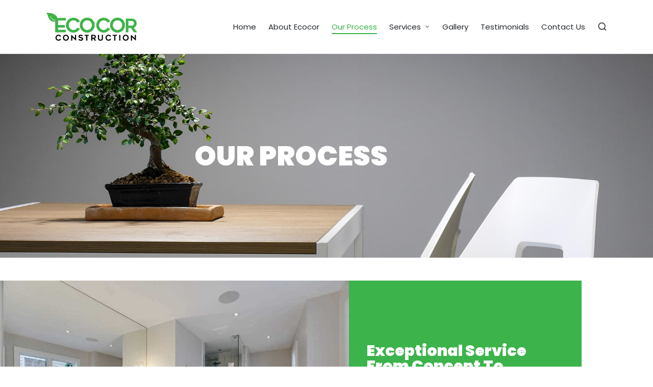

--- FILE ---
content_type: text/css
request_url: https://ecocor.ca/wp-content/uploads/elementor/css/post-1398.css?ver=1769379775
body_size: 422
content:
.elementor-1398 .elementor-element.elementor-element-61d4389a > .elementor-container{min-height:400px;}.elementor-1398 .elementor-element.elementor-element-61d4389a:not(.elementor-motion-effects-element-type-background), .elementor-1398 .elementor-element.elementor-element-61d4389a > .elementor-motion-effects-container > .elementor-motion-effects-layer{background-image:url("https://ecocor.ca/wp-content/uploads/2022/06/davide-cantelli-240809-unsplash.jpg");background-position:center center;background-repeat:no-repeat;background-size:cover;}.elementor-1398 .elementor-element.elementor-element-61d4389a > .elementor-background-overlay{background-color:#000000;opacity:0.53;transition:background 0.3s, border-radius 0.3s, opacity 0.3s;}.elementor-1398 .elementor-element.elementor-element-61d4389a{transition:background 0.3s, border 0.3s, border-radius 0.3s, box-shadow 0.3s;}.elementor-1398 .elementor-element.elementor-element-6547834a{text-align:center;}.elementor-1398 .elementor-element.elementor-element-6547834a .elementor-heading-title{color:#FFFFFF;}.elementor-1398 .elementor-element.elementor-element-2f4ad63 > .elementor-container > .elementor-column > .elementor-widget-wrap{align-content:center;align-items:center;}.elementor-1398 .elementor-element.elementor-element-2f4ad63{margin-top:45px;margin-bottom:45px;}.elementor-1398 .elementor-element.elementor-element-247e418 img{width:100%;}.elementor-1398 .elementor-element.elementor-element-4858aa2:not(.elementor-motion-effects-element-type-background) > .elementor-widget-wrap, .elementor-1398 .elementor-element.elementor-element-4858aa2 > .elementor-widget-wrap > .elementor-motion-effects-container > .elementor-motion-effects-layer{background-color:#3CB34B;}.elementor-1398 .elementor-element.elementor-element-4858aa2 > .elementor-element-populated{transition:background 0.3s, border 0.3s, border-radius 0.3s, box-shadow 0.3s;padding:35px 35px 35px 35px;}.elementor-1398 .elementor-element.elementor-element-4858aa2 > .elementor-element-populated > .elementor-background-overlay{transition:background 0.3s, border-radius 0.3s, opacity 0.3s;}.elementor-1398 .elementor-element.elementor-element-63b1734 .elementor-heading-title{color:#FFFFFF;text-transform:capitalize;}.elementor-1398 .elementor-element.elementor-element-05f055f{color:#FFFFFF;}.elementor-1398 .elementor-element.elementor-element-dd253d5 > .elementor-container > .elementor-column > .elementor-widget-wrap{align-content:center;align-items:center;}.elementor-1398 .elementor-element.elementor-element-dd253d5{margin-top:45px;margin-bottom:45px;}.elementor-1398 .elementor-element.elementor-element-2f430cf:not(.elementor-motion-effects-element-type-background) > .elementor-widget-wrap, .elementor-1398 .elementor-element.elementor-element-2f430cf > .elementor-widget-wrap > .elementor-motion-effects-container > .elementor-motion-effects-layer{background-color:#3CB34B;}.elementor-1398 .elementor-element.elementor-element-2f430cf > .elementor-element-populated{transition:background 0.3s, border 0.3s, border-radius 0.3s, box-shadow 0.3s;padding:35px 35px 35px 35px;}.elementor-1398 .elementor-element.elementor-element-2f430cf > .elementor-element-populated > .elementor-background-overlay{transition:background 0.3s, border-radius 0.3s, opacity 0.3s;}.elementor-1398 .elementor-element.elementor-element-ad8c5e4{text-align:right;}.elementor-1398 .elementor-element.elementor-element-ad8c5e4 .elementor-heading-title{color:#FFFFFF;}.elementor-1398 .elementor-element.elementor-element-18ff742{text-align:right;color:#FFFFFF;font-size:13px;line-height:17px;}.elementor-1398 .elementor-element.elementor-element-e55c0b1 img{width:100%;}.elementor-1398 .elementor-element.elementor-element-72c4bf5 > .elementor-container > .elementor-column > .elementor-widget-wrap{align-content:center;align-items:center;}.elementor-1398 .elementor-element.elementor-element-72c4bf5{margin-top:45px;margin-bottom:45px;}.elementor-1398 .elementor-element.elementor-element-a6a2355 img{width:100%;}.elementor-1398 .elementor-element.elementor-element-4023073:not(.elementor-motion-effects-element-type-background) > .elementor-widget-wrap, .elementor-1398 .elementor-element.elementor-element-4023073 > .elementor-widget-wrap > .elementor-motion-effects-container > .elementor-motion-effects-layer{background-color:#3CB34B;}.elementor-1398 .elementor-element.elementor-element-4023073 > .elementor-element-populated{transition:background 0.3s, border 0.3s, border-radius 0.3s, box-shadow 0.3s;padding:35px 35px 35px 35px;}.elementor-1398 .elementor-element.elementor-element-4023073 > .elementor-element-populated > .elementor-background-overlay{transition:background 0.3s, border-radius 0.3s, opacity 0.3s;}.elementor-1398 .elementor-element.elementor-element-719cbb4 .elementor-heading-title{color:#FFFFFF;}.elementor-1398 .elementor-element.elementor-element-c462484{color:#FFFFFF;}.elementor-1398 .elementor-element.elementor-element-97d6635 > .elementor-container > .elementor-column > .elementor-widget-wrap{align-content:center;align-items:center;}.elementor-1398 .elementor-element.elementor-element-97d6635{margin-top:45px;margin-bottom:45px;}.elementor-1398 .elementor-element.elementor-element-342d314:not(.elementor-motion-effects-element-type-background) > .elementor-widget-wrap, .elementor-1398 .elementor-element.elementor-element-342d314 > .elementor-widget-wrap > .elementor-motion-effects-container > .elementor-motion-effects-layer{background-color:#3CB34B;}.elementor-1398 .elementor-element.elementor-element-342d314 > .elementor-element-populated{transition:background 0.3s, border 0.3s, border-radius 0.3s, box-shadow 0.3s;padding:35px 35px 35px 35px;}.elementor-1398 .elementor-element.elementor-element-342d314 > .elementor-element-populated > .elementor-background-overlay{transition:background 0.3s, border-radius 0.3s, opacity 0.3s;}.elementor-1398 .elementor-element.elementor-element-ffda937{text-align:right;}.elementor-1398 .elementor-element.elementor-element-ffda937 .elementor-heading-title{color:#FFFFFF;}.elementor-1398 .elementor-element.elementor-element-d6daecb{text-align:right;color:#FFFFFF;}.elementor-1398 .elementor-element.elementor-element-eb4682f img{width:100%;}@media(min-width:768px){.elementor-1398 .elementor-element.elementor-element-7e92627{width:60%;}.elementor-1398 .elementor-element.elementor-element-4858aa2{width:40%;}.elementor-1398 .elementor-element.elementor-element-2f430cf{width:40%;}.elementor-1398 .elementor-element.elementor-element-b7a75b0{width:60%;}.elementor-1398 .elementor-element.elementor-element-7caf26d{width:60%;}.elementor-1398 .elementor-element.elementor-element-4023073{width:40%;}.elementor-1398 .elementor-element.elementor-element-342d314{width:40%;}.elementor-1398 .elementor-element.elementor-element-452512d{width:60%;}}@media(min-width:1025px){.elementor-1398 .elementor-element.elementor-element-61d4389a:not(.elementor-motion-effects-element-type-background), .elementor-1398 .elementor-element.elementor-element-61d4389a > .elementor-motion-effects-container > .elementor-motion-effects-layer{background-attachment:fixed;}}@media(max-width:767px){.elementor-1398 .elementor-element.elementor-element-2f4ad63{padding:9px 9px 9px 9px;}.elementor-1398 .elementor-element.elementor-element-63b1734 .elementor-heading-title{font-size:20px;}.elementor-1398 .elementor-element.elementor-element-dd253d5{padding:9px 9px 9px 9px;}.elementor-1398 .elementor-element.elementor-element-ad8c5e4 .elementor-heading-title{font-size:20px;}.elementor-1398 .elementor-element.elementor-element-72c4bf5{padding:9px 9px 9px 9px;}.elementor-1398 .elementor-element.elementor-element-719cbb4 .elementor-heading-title{font-size:20px;}.elementor-1398 .elementor-element.elementor-element-97d6635{padding:9px 9px 9px 9px;}.elementor-1398 .elementor-element.elementor-element-ffda937 .elementor-heading-title{font-size:20px;}}

--- FILE ---
content_type: text/css
request_url: https://ecocor.ca/wp-content/uploads/elementor/css/post-1554.css?ver=1769340985
body_size: 378
content:
.elementor-1554 .elementor-element.elementor-element-d25fb1e:not(.elementor-motion-effects-element-type-background), .elementor-1554 .elementor-element.elementor-element-d25fb1e > .elementor-motion-effects-container > .elementor-motion-effects-layer{background-color:#000000;}.elementor-1554 .elementor-element.elementor-element-d25fb1e{border-style:solid;border-width:3px 0px 0px 0px;border-color:#23A455;transition:background 0.3s, border 0.3s, border-radius 0.3s, box-shadow 0.3s;padding:65px 0px 50px 0px;}.elementor-1554 .elementor-element.elementor-element-d25fb1e > .elementor-background-overlay{transition:background 0.3s, border-radius 0.3s, opacity 0.3s;}.elementor-1554 .elementor-element.elementor-element-be09220 img{width:100%;max-width:250px;}.elementor-1554 .elementor-element.elementor-element-af4c22f{--grid-template-columns:repeat(0, auto);--icon-size:23px;--grid-column-gap:11px;--grid-row-gap:0px;}.elementor-1554 .elementor-element.elementor-element-af4c22f .elementor-widget-container{text-align:center;}.elementor-1554 .elementor-element.elementor-element-af4c22f .elementor-social-icon{background-color:#02010100;--icon-padding:0.2em;}.elementor-1554 .elementor-element.elementor-element-af4c22f .elementor-social-icon i{color:#BFBFBF;}.elementor-1554 .elementor-element.elementor-element-af4c22f .elementor-social-icon svg{fill:#BFBFBF;}.elementor-1554 .elementor-element.elementor-element-51df002 .elementor-heading-title{color:#FFFFFF;}.elementor-1554 .elementor-element.elementor-element-ec4a20a .elementor-icon-list-items:not(.elementor-inline-items) .elementor-icon-list-item:not(:last-child){padding-bottom:calc(15px/2);}.elementor-1554 .elementor-element.elementor-element-ec4a20a .elementor-icon-list-items:not(.elementor-inline-items) .elementor-icon-list-item:not(:first-child){margin-top:calc(15px/2);}.elementor-1554 .elementor-element.elementor-element-ec4a20a .elementor-icon-list-items.elementor-inline-items .elementor-icon-list-item{margin-right:calc(15px/2);margin-left:calc(15px/2);}.elementor-1554 .elementor-element.elementor-element-ec4a20a .elementor-icon-list-items.elementor-inline-items{margin-right:calc(-15px/2);margin-left:calc(-15px/2);}body.rtl .elementor-1554 .elementor-element.elementor-element-ec4a20a .elementor-icon-list-items.elementor-inline-items .elementor-icon-list-item:after{left:calc(-15px/2);}body:not(.rtl) .elementor-1554 .elementor-element.elementor-element-ec4a20a .elementor-icon-list-items.elementor-inline-items .elementor-icon-list-item:after{right:calc(-15px/2);}.elementor-1554 .elementor-element.elementor-element-ec4a20a .elementor-icon-list-icon i{color:#FFFFFF;transition:color 0.3s;}.elementor-1554 .elementor-element.elementor-element-ec4a20a .elementor-icon-list-icon svg{fill:#FFFFFF;transition:fill 0.3s;}.elementor-1554 .elementor-element.elementor-element-ec4a20a{--e-icon-list-icon-size:19px;--icon-vertical-align:flex-start;--icon-vertical-offset:4px;}.elementor-1554 .elementor-element.elementor-element-ec4a20a .elementor-icon-list-text{color:#D7D7D7;transition:color 0.3s;}.elementor-1554 .elementor-element.elementor-element-ec4a20a .elementor-icon-list-item:hover .elementor-icon-list-text{color:#23A455;}.elementor-1554 .elementor-element.elementor-element-4842cc8 .elementor-heading-title{color:#FFFFFF;}.elementor-1554 .elementor-element.elementor-element-a629c21 .elementor-icon-list-items:not(.elementor-inline-items) .elementor-icon-list-item:not(:last-child){padding-bottom:calc(10px/2);}.elementor-1554 .elementor-element.elementor-element-a629c21 .elementor-icon-list-items:not(.elementor-inline-items) .elementor-icon-list-item:not(:first-child){margin-top:calc(10px/2);}.elementor-1554 .elementor-element.elementor-element-a629c21 .elementor-icon-list-items.elementor-inline-items .elementor-icon-list-item{margin-right:calc(10px/2);margin-left:calc(10px/2);}.elementor-1554 .elementor-element.elementor-element-a629c21 .elementor-icon-list-items.elementor-inline-items{margin-right:calc(-10px/2);margin-left:calc(-10px/2);}body.rtl .elementor-1554 .elementor-element.elementor-element-a629c21 .elementor-icon-list-items.elementor-inline-items .elementor-icon-list-item:after{left:calc(-10px/2);}body:not(.rtl) .elementor-1554 .elementor-element.elementor-element-a629c21 .elementor-icon-list-items.elementor-inline-items .elementor-icon-list-item:after{right:calc(-10px/2);}.elementor-1554 .elementor-element.elementor-element-a629c21 .elementor-icon-list-icon i{color:#FFFFFF;transition:color 0.3s;}.elementor-1554 .elementor-element.elementor-element-a629c21 .elementor-icon-list-icon svg{fill:#FFFFFF;transition:fill 0.3s;}.elementor-1554 .elementor-element.elementor-element-a629c21{--e-icon-list-icon-size:6px;--icon-vertical-offset:0px;}.elementor-1554 .elementor-element.elementor-element-a629c21 .elementor-icon-list-text{color:#D7D7D7;transition:color 0.3s;}.elementor-1554 .elementor-element.elementor-element-a629c21 .elementor-icon-list-item:hover .elementor-icon-list-text{color:#23A455;}.elementor-1554 .elementor-element.elementor-element-03cc16b:not(.elementor-motion-effects-element-type-background), .elementor-1554 .elementor-element.elementor-element-03cc16b > .elementor-motion-effects-container > .elementor-motion-effects-layer{background-color:#000000;}.elementor-1554 .elementor-element.elementor-element-03cc16b{border-style:solid;border-width:1px 0px 0px 0px;border-color:#222222;transition:background 0.3s, border 0.3s, border-radius 0.3s, box-shadow 0.3s;padding:15px 0px 15px 0px;}.elementor-1554 .elementor-element.elementor-element-03cc16b > .elementor-background-overlay{transition:background 0.3s, border-radius 0.3s, opacity 0.3s;}.elementor-1554 .elementor-element.elementor-element-29566aa{text-align:center;color:#D7D7D7;}.elementor-1554 .elementor-element.elementor-element-d697a07 .elementor-button{fill:#FFFFFF;color:#FFFFFF;background-color:#23A455;}.elementor-1554 .elementor-element.elementor-element-d697a07{width:100%;max-width:100%;bottom:0px;}body:not(.rtl) .elementor-1554 .elementor-element.elementor-element-d697a07{left:0px;}body.rtl .elementor-1554 .elementor-element.elementor-element-d697a07{right:0px;}@media(max-width:767px){.elementor-1554 .elementor-element.elementor-element-d697a07{bottom:20px;}}